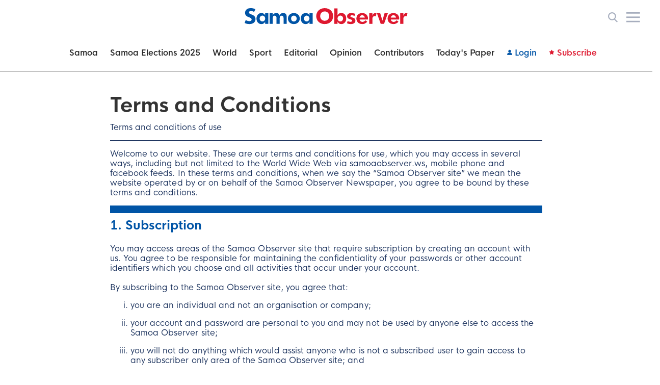

--- FILE ---
content_type: text/html; charset=utf-8
request_url: https://www.samoaobserver.ws/terms-and-conditions
body_size: 12378
content:
<!DOCTYPE html>
<html lang="en">
  <head>
    <meta content="text/html; charset=UTF-8" http-equiv="Content-Type"/>
    <meta name="viewport" content="width=device-width, initial-scale=1.0, minimal-ui">
    <meta property="fb:app_id" content="488462101976967" />
    <meta property="fb:pages" content="278391252189695" />
    
    <title>Samoa Observer</title>
    <!-- <title>Samoa Observer Latest breaking news articles, photos, video, blogs, reviews, analysis, opinion and reader comment from Samoa and around the World.</title> -->
    <meta name="csrf-param" content="authenticity_token" />
<meta name="csrf-token" content="Tt_lTasVSb7AMJ4gdIlqw6oOWSlYyfvGmn5iPc8zDgKm6JI4YZmPlpTs0eGQSi_Zz31-QlG60idxo5M1vqf0qg" />

    <link rel="stylesheet" href="/packs/application-c733f0c31bc96f67fa782422074651ec.css" media="screen" />
    <link rel="stylesheet" href="/assets/application-2519ca01bf7fb2b979ab5db92d121feaf29a24bf0436835aad2f7eece2bde31a.css" media="all" data-turbolinks-track="reload" />
    <script src="/assets/application-fe70d161598d5c018d0a1298cbcae60dd8a18bf9e5756257aac54099fbfee861.js" data-turbolinks-track="reload"></script>

    <!-- temporary -->
    <link rel="shortcut icon" href="/packs/images/favicon-32-c750b92b101a91418be9f627a40dc071.png">
    <link rel="apple-touch-icon" href="/packs/images/favicon-white-bg-779227c7b19acc308b85d364234ef768.png">
    <link rel="icon" href="/packs/images/favicon-white-bg-779227c7b19acc308b85d364234ef768.png">

    <!-- canonical tag for SEO -->
    <link rel="canonical" href="https://www.samoaobserver.ws">
      <script>(function(w,d,s,l,i){w[l]=w[l]||[];w[l].push({'gtm.start':
        new Date().getTime(),event:'gtm.js'});var f=d.getElementsByTagName(s)[0],
    j=d.createElement(s),dl=l!='dataLayer'?'&l='+l:'';j.async=true;j.src=
    'https://www.googletagmanager.com/gtm.js?id='+i+dl;f.parentNode.insertBefore(j,f);
})(window,document,'script','dataLayer','GTM-TRHFXQ3');</script>
      <script async src='https://www.googletagservices.com/tag/js/gpt.js'></script>
<script async src="https://securepubads.g.doubleclick.net/tag/js/gpt.js"></script>
<script>
    (function(w, d) {
        w.adthrive = w.adthrive || {};
        w.adthrive.cmd = w.adthrive.cmd || [];
        w.adthrive.plugin = 'adthrive-ads-1.0.40-manual';
        w.adthrive.host = 'ads.adthrive.com';

        var s = d.createElement('script');
        s.async = true;
        s.referrerpolicy='no-referrer-when-downgrade';
        s.src = 'https://' + w.adthrive.host + '/sites/5fa9914d6ac71d23ae51e081/ads.min.js?referrer=' + w.encodeURIComponent(w.location.href);

        var n = d.getElementsByTagName('script')[0];
        n.parentNode.insertBefore(s, n);
    })(window, document);
    </script>
    <script>
    window.googletag = window.googletag || {cmd: []};

    adthrive.cmd.push(function() {
        googletag.cmd.push(function() {
            googletag.defineSlot('/136011902/14', [300, 250], 'div-gpt-ad-1637374929290-0')
            .addService(googletag.pubads());

            if (window.innerWidth >= 1200) {
                googletag.defineSlot('/136011902/1', [970, 250], 'div-gpt-ad-1637373113691-0')
                .addService(googletag.pubads());
                googletag.pubads().collapseEmptyDivs();
            }

            if (window.innerWidth >= 1200 || window.innerWidth < 768) {
                googletag.defineSlot('/136011902/2', [300, 600], 'div-gpt-ad-1637374443321-0')
                .addService(googletag.pubads());
                googletag.pubads().collapseEmptyDivs();

                googletag.defineSlot('/136011902/14', [300, 250], 'div-gpt-ad-1637374929290-1')
                .addService(googletag.pubads());

                googletag.defineSlot('/136011902/14', [300, 250], 'div-gpt-ad-1637374929290-2')
                .addService(googletag.pubads());
            }

            if (window.innerWidth < 768) {
                googletag.defineSlot('/136011902/14', [300, 250], 'div-gpt-ad-1637374929290-3')
                .addService(googletag.pubads());

                googletag.defineSlot('/136011902/14', [300, 250], 'div-gpt-ad-1637374929290-4')
                .addService(googletag.pubads());
            }

            if (window.innerWidth >= 768 && window.innerWidth < 1200) {
            googletag.defineSlot('/136011902/08', [728, 90], 'div-gpt-ad-1637521539829-0')
                .addService(googletag.pubads());

            googletag.defineSlot('/136011902/08', [728, 90], 'div-gpt-ad-1637521539829-1')
                .addService(googletag.pubads());

            googletag.defineSlot('/136011902/08', [728, 90], 'div-gpt-ad-1637521539829-2')
                .addService(googletag.pubads());
            }

            googletag.pubads().enableSingleRequest();
            googletag.pubads().enableLazyLoad();
            googletag.enableServices();
        });
    });
</script>

  </head>
  <body id="js-body" class="[#&lt;ActionDispatch::Journey::Route:0x00007ec098b13348 @name=&quot;terms_and_conditions&quot;, @app=#&lt;ActionDispatch::Routing::RouteSet::Dispatcher:0x00007ec09a263110 @raise_on_name_error=true&gt;, @path=#&lt;ActionDispatch::Journey::Path::Pattern:0x00007ec098b13488 @ast=nil, @spec=#&lt;ActionDispatch::Journey::Nodes::Cat:0x00007ec09a2636d8 @left=#&lt;ActionDispatch::Journey::Nodes::Slash:0x00007ec09a263a98 @left=&quot;/&quot;, @memo=#&lt;ActionDispatch::Journey::Route:0x00007ec098b13348 ...&gt;&gt;, @memo=nil, @right=#&lt;ActionDispatch::Journey::Nodes::Cat:0x00007ec09a263728 @left=#&lt;ActionDispatch::Journey::Nodes::Literal:0x00007ec09a263a20 @left=&quot;terms-and-conditions&quot;, @memo=#&lt;ActionDispatch::Journey::Route:0x00007ec098b13348 ...&gt;&gt;, @memo=nil, @right=#&lt;ActionDispatch::Journey::Nodes::Group:0x00007ec09a2637f0 @left=#&lt;ActionDispatch::Journey::Nodes::Cat:0x00007ec09a263840 @left=#&lt;ActionDispatch::Journey::Nodes::Dot:0x00007ec09a263980 @left=&quot;.&quot;, @memo=#&lt;ActionDispatch::Journey::Route:0x00007ec098b13348 ...&gt;&gt;, @memo=nil, @right=#&lt;ActionDispatch::Journey::Nodes::Symbol:0x00007ec098872620 @left=&quot;:format&quot;, @memo=#&lt;ActionDispatch::Journey::Route:0x00007ec098b13348 ...&gt;, @regexp=/[^.\/?]+/, @name=&quot;format&quot;&gt;&gt;, @memo=nil&gt;&gt;&gt;, @requirements={}, @separators=&quot;/.?&quot;, @anchored=true, @names=[&quot;format&quot;], @optional_names=[&quot;format&quot;], @required_names=[], @re=/\A\/terms\-and\-conditions(?:\.([^\/.?]+))?\Z/, @offsets=[0, 0], @requirements_for_missing_keys_check={}&gt;, @request_method_match=[ActionDispatch::Journey::Route::VerbMatchers::GET], @constraints={}, @defaults={:controller=&gt;&quot;pages&quot;, :action=&gt;&quot;index&quot;}, @required_defaults={:controller=&gt;&quot;pages&quot;, :action=&gt;&quot;index&quot;}, @_required_defaults=[:controller, :action], @required_parts=[], @parts=[:format], @precedence=109, @path_formatter=#&lt;ActionDispatch::Journey::Format:0x00007ec09a262df0 @parts=[&quot;/&quot;, &quot;terms-and-conditions&quot;, #&lt;ActionDispatch::Journey::Format:0x00007ec09a262f80 @parts=[&quot;.&quot;, #&lt;struct ActionDispatch::Journey::Format::Parameter name=:format, escaper=#&lt;Proc:0x00007ec0ba6ade08 /usr/local/bundle/ruby/3.3.0/gems/actionpack-7.2.2.1/lib/action_dispatch/journey/visitors.rb:10 (lambda)&gt;&gt;], @children=[], @parameters=[1]&gt;], @children=[2], @parameters=[]&gt;, @scope_options={}, @internal=nil, @source_location=nil, @ast=#&lt;ActionDispatch::Journey::Nodes::Cat:0x00007ec09a2636d8 @left=#&lt;ActionDispatch::Journey::Nodes::Slash:0x00007ec09a263a98 @left=&quot;/&quot;, @memo=#&lt;ActionDispatch::Journey::Route:0x00007ec098b13348 ...&gt;&gt;, @memo=nil, @right=#&lt;ActionDispatch::Journey::Nodes::Cat:0x00007ec09a263728 @left=#&lt;ActionDispatch::Journey::Nodes::Literal:0x00007ec09a263a20 @left=&quot;terms-and-conditions&quot;, @memo=#&lt;ActionDispatch::Journey::Route:0x00007ec098b13348 ...&gt;&gt;, @memo=nil, @right=#&lt;ActionDispatch::Journey::Nodes::Group:0x00007ec09a2637f0 @left=#&lt;ActionDispatch::Journey::Nodes::Cat:0x00007ec09a263840 @left=#&lt;ActionDispatch::Journey::Nodes::Dot:0x00007ec09a263980 @left=&quot;.&quot;, @memo=#&lt;ActionDispatch::Journey::Route:0x00007ec098b13348 ...&gt;&gt;, @memo=nil, @right=#&lt;ActionDispatch::Journey::Nodes::Symbol:0x00007ec098872620 @left=&quot;:format&quot;, @memo=#&lt;ActionDispatch::Journey::Route:0x00007ec098b13348 ...&gt;, @regexp=/[^.\/?]+/, @name=&quot;format&quot;&gt;&gt;, @memo=nil&gt;&gt;&gt;&gt;] ">
    <noscript><iframe src="https://www.googletagmanager.com/ns.html?id=GTM-TRHFXQ3" height="0" width="0" style="display:none;visibility:hidden"></iframe></noscript>


      <div id="js-nav-heading" class="so-nav__top container-fluid bg-brand-white hidden lg:block" style="box-shadow: 0px 0px 3px 1px #00000008">
  <div class="px-6 ">
    <div class="row">
      <div class="col w-full">
        <div class="navigation relative justify-end">
          <a class="navigation__logo--small " href="/">
            <img class="navigation__logo--small" src="/packs/images/navigation/monogram-07371eff2a5d7e693070fae5b22e0722.svg" />
</a>
          <a class="navigation__logo--large pin-r pin-l absolute  " href="/">
            <img class="" src="/packs/images/navigation/logo-ec48159569a4011ef1e7c7001870685b.svg" />
</a>

            <img class="cursor-pointer ml-4 js--search-trigger h-5" src="/packs/images/icons/search-daa413da60eb275d21788845150877a5.svg" />
            <img class="cursor-pointer ml-4 js--navigation-burger pin-r h-5" src="/packs/images/navigation/hamnav-9831d687fd9a261d31d3bf2a803c77ac.svg" />
        </div>
      </div>
    </div>
  </div>
</div>
  <div id="sidebar-menu" class="flex fixed pin-r pin-t h-screen w-full overflow-y-auto" style="background: rgba(0, 0, 0, 0.5); z-index: 100000;">
    <div class="sidenav-overlay absolute pin-l w-1/5 md:w-3/5 lg:w-7/10 js--navigation-burger" style="background: transparent"></div>
    <div class="w-4/5 md:w-2/5 lg:w-3/10 p-6 absolute pin-r min-h-full" style="max-width: 400px; background: #F6F7F8; height: fit-content">
  <div class="row justify-center">
    <div class="col w-full">
      <div class="footer__content">
        <div class="row">
          <div class="col w-full">
            <div class="flex justify-end w-full mb-4">
              <img class="sidebar-toggle-search-btn hidden md:flex cursor-pointer h-5" style="margin-right: 3px" onclick="$(&quot;#sidebar-search-form&quot;).toggleClass(&quot;show&quot;)" src="/packs/images/icons/search-daa413da60eb275d21788845150877a5.svg" />
              <img class="cursor-pointer js--navigation-burger ml-4 mr-1 h-5" src="/packs/images/icons/cross-ccc457d29d8408e6b4cd75fba234c201.svg" />
            </div>
            <div id="sidebar-search-form">
              <form action="/search" method="get">
                <div class="new-so-input">
                  <input type="search" name="name" autocomplete="off" placeholder="What are you searching for?" class="text-new-brand-dark-gray" style="border: 1px solid rgba(219, 219, 219, 1)">
                </div>
                <button type="submit" class="btn py-2 mt-2 btn--flat bg-new-brand-blue text-brand-white font-normal text-center">Search</button>
                <hr class="border-new-brand-dark-gray border-t my-6" />
              </form>
            </div>
              <div class="js-remote-login cursor-pointer btn btn--sm btn--flat bg-new-brand-blue text-brand-white mt-0 mb-3 text-sm px-4 w-full ml-0">
                Login
                <img class="ml-2 pr-3 w-6" style="padding-bottom: .125rem;" src="/packs/images/icons/user-white-53cb4252fcdd8ddf7018314a2e874ede.svg" />
              </div>
              <a class="btn btn--sm btn--flat btn--red text-sm px-4 mt-0 mb-3 w-full ml-0" data-method="get" href="/about-premium">
                Subscribe
                <img class="pl-1 -mt-1" style="" src="/packs/images/icons/star-7754e7442a740e5043ac73407c6b342f.svg" />
</a>              <hr class="border-t border-new-brand-red my-4">
            <div>
              <div class="font-bold text-new-brand-black mb-3">News</div>
              <div class="row">
                <div class="col w-full">
                  <a class="w-full block text-new-brand-black no-underline mb-3" href="/category/samoa">Samoa</a>
                  <a class="w-full block text-new-brand-black no-underline mb-3" href="/category/election">Samoa Elections 2025</a>
                  <a class="w-full block text-new-brand-black no-underline mb-3" href="/category/world">World</a>
                  <a class="w-full block text-new-brand-black no-underline mb-3" href="/category/sport">Sport</a>
                  <a class="w-full block text-new-brand-black no-underline mb-3" href="/category/opinion">Opinion</a>
                </div>
              </div>
            </div>
            <hr class="border-t border-new-brand-blue my-4">
            <div>
              <div class="font-bold text-new-brand-black mb-3">Opinion</div>
              <div class="row">
                <div class="col w-full">
                  <a class="w-full block text-new-brand-black no-underline mb-3" href="/category/editorial">Editorial</a>
                  <a class="w-full block text-new-brand-black no-underline mb-3" href="/category/letters">Letter to the Editor</a>
                  <a class="w-full block text-new-brand-black no-underline mb-3" href="/category/cartoon">Cartoon</a>
                  <a class="w-full block text-new-brand-black no-underline mb-3" href="/category/op_ed">Op-Ed</a>
                  <a class="w-full block text-new-brand-black no-underline mb-3" href="/category/columns">Columns</a>
                </div>
              </div>
            </div>
            <hr class="border-t border-new-brand-red my-4">
            <div>
              <div class="row">
                <div class="col w-full">
                  <a class="w-full block text-new-brand-black no-underline mb-3" href="/category/contributors">Contributors</a>
                  <a class="w-full block text-new-brand-black no-underline mb-3" href="/category/between_the_lines">Between the Lines</a>
                  <a class="w-full block text-new-brand-black no-underline mb-3" href="/category/think_a_minute">Think a Minute</a>
                  <a class="w-full block text-new-brand-black no-underline mb-3" href="/category/sponsored">Sponsored</a>
                </div>
              </div>
            </div>
            <hr class="border-t border-new-brand-blue my-4">
            <div class="mb-12">
              <div class="row">
                <div class="col w-full">
                  <a class="w-full block text-new-brand-black no-underline mb-3" href="/todays_paper">Today&#39;s Paper</a>
                  <a class="w-full block text-new-brand-black no-underline mb-3" href="/category/daily_quiz">Daily Quiz</a>
                </div>
              </div>
            </div>
            <div>
              <div class="font-bold text-new-brand-black mb-3">Talk to us</div>
              <p class="mb-4 text-new-brand-black">Share a tip or letter.</p>
              <a class="btn btn--sm btn--flat bg-new-brand-blue text-brand-white ml-auto mb-3 text-sm px-4 my-0 w-full" data-method="get" href="/tips/new">
                Send Us A Tip or Letter
                <img class="ml-1 pr-3" style="padding-bottom: .125rem;" src="/packs/images/buttons/send-white-e508b14c741e22e4919da12285ad5038.svg" />
</a>            </div>
          </div>
        </div>
      </div>
    </div>
  </div>
</div>

  </div>
  <div style="z-index: 4999;" id="js-sticky-parent">
    <div id="js-sticky" class="so-nav__cat container-fluid bg-brand-white" data-sticky-class="stuck" style="border-bottom: 1px solid #ADADAD; z-index: 4999;">
      <div class="row items-center justify-between lg:justify-center" style="padding: 0.675rem 0 0.675rem 1.5rem;min-height: 72px;">
        <div class="col w-auto absolute pin-l">
          <div class="so-nav__cat__icons">
            <a data-method="get" href="/">
              <img class="w-8 cursor-pointer" src="/packs/images/navigation/monogram-07371eff2a5d7e693070fae5b22e0722.svg" />
</a>
          </div>
        </div>
        <div class="col w-auto hidden lg:block">
          <div class="so-nav__cat__cats items-center relative">
            <a class="navigation__sections__item" data-method="get" href="/category/samoa">Samoa</a>
            <a class="navigation__sections__item" data-method="get" href="/category/election">Samoa Elections 2025</a>
            <a class="navigation__sections__item" data-method="get" href="/category/world">World</a>
            <a class="navigation__sections__item" data-method="get" href="/category/sport">Sport</a>
            <a class="navigation__sections__item" data-method="get" href="/category/editorial">Editorial</a>
            <a class="navigation__sections__item" data-method="get" href="/category/opinion">Opinion</a>
            <a class="navigation__sections__item" data-method="get" href="/category/contributors">Contributors</a>
            <a class="navigation__sections__item" data-method="get" href="/todays_paper">Today&#39;s Paper</a>
              <a href="javascript:void(0)" class="hidden md:flex no-underline p-0 bg-transparent text-new-brand-blue cursor-pointer js-remote-login" style="color: #0054a6;">
                <img class="pr-1" style="height: 13px; padding-top: 0.125rem" src="/packs/images/icons/user-new-2b7ceb66b79500602a14f156faeb0d1c.svg" />
                Login
              </a>
              <a class="hidden md:flex navigation__subscribe p-0 bg-transparent text-new-brand-red" style="color: #de182f;" data-method="get" href="/about-premium">
                <img class="pr-1" style="height: 14px; padding-bottom: 0.25rem;" src="/packs/images/icons/star-red-75ece1938eb2d43dd1501cd8bf85416f.svg" />
                Subscribe
</a>          </div>
        </div>
        <div class="col w-auto flex absolute pin-r pr-6 so-nav__cat__icons">
          <img class="cursor-pointer ml-4 js--search-trigger h-5" src="/packs/images/icons/search-daa413da60eb275d21788845150877a5.svg" />
          <img class="cursor-pointer ml-4 js--navigation-burger pin-r h-5" src="/packs/images/navigation/hamnav-9831d687fd9a261d31d3bf2a803c77ac.svg" />
        </div>
      </div>
      <div class="row" style="background: linear-gradient(0deg, rgba(167, 174, 190, 0.1), rgba(167, 174, 190, 0.1)), #FFFFFF; box-shadow: 0px 2px 4px rgba(0, 0, 0, 0.15);">
        <div class="col w-full">
          <div id="index" data="{&quot;user&quot;:null,&quot;category_id&quot;:0,&quot;goto&quot;:&quot;search&quot;,&quot;authenticity_token&quot;:&quot;irckuPzOT72UJs-EJxqJ767smq2qL8Rr3tUz6vpBFjdigFPNNkKJlcD6gEXD2cz1y5-9xqNc7Yo1CMLii9Xsnw&quot;}">
</div>        </div>
      </div>

      <!--Breaking news banner-->
    </div>
    <!-- todo make this dynamic to category_story_path -->
  </div>




    <!-- <p class="notice"></p>
    <p class="alert"></p> -->

    <div class='container container-body md:px-4'>
<div class='row justify-center'>
<div class='col w-full md:w-full lg:w-4/5'>
<div class='main-content'>
<h2 class='new-sign-in__heading'>Terms and Conditions</h2>
<p>Terms and conditions of use</p>
<hr style='margin: 0'>
<p>Welcome to our website. These are our terms and conditions for use, which you may access in several ways, including but not limited to the World Wide Web via samoaobserver.ws, mobile phone and facebook feeds. In these terms and conditions, when we say the “Samoa Observer site” we mean the website operated by or on behalf of the Samoa Observer Newspaper, you agree to be bound by these terms and conditions.</p>
<h4 class='section-heading text-new-brand-blue border-new-brand-blue'>1. Subscription</h4>
<p>
You may access areas of the Samoa Observer site that require subscription by creating an account with us. You agree to be responsible for maintaining the confidentiality of your passwords or other account identifiers which you choose and all activities that occur under your account.
<br>
<br>
By subscribing to the Samoa Observer site, you agree that:
</p>
<ol type='i'>
<li>you are an individual and not an organisation or company;</li>
<li>your account and password are personal to you and may not be used by anyone else to access the Samoa Observer site;</li>
<li>you will not do anything which would assist anyone who is not a subscribed user to gain access to any subscriber only area of the Samoa Observer site; and</li>
<li>you will not create subscription accounts for the purpose of abusing the functionality of the site, or other users; nor will you seek to pass yourself off as another user.</li>
<li>If you subscribe during a promotion, you agree that you will be charged the promotional price every 4 weeks for 52 weeks, then full price every 4 weeks thereafter. Sales tax may apply.</li>
<li>If there are any changes to subscription charges, we will notify you of the new amount at least 10 days in advance of the date of your next payment.</li>
</ol>
<h4 class='section-heading text-new-brand-red border-new-brand-red'>2. Termination of registration</h4>
<p>
If you no longer wish to have a subscription account, you may terminate your account yourself on our website. If you no longer accept these terms and conditions, or any future modification to these terms and conditions, you must cease using the Samoa Observer site. Continued use of the Samoa Observer site indicates your continued acceptance of these terms and conditions.
<br>
<br>
If, for any reason, we believe that you have not complied with these terms and conditions, we may, at our sole discretion, cancel your access to the registration areas of the Samoa Observer Site immediately and without prior notice.
<br>
<br>
We may terminate your subscription account, at our sole discretion, by emailing you at the address you have registered stating that the agreement has terminated.
</p>
<h4 class='section-heading text-new-brand-blue border-new-brand-blue'>3. Use of material appearing on the Samoa Observer site</h4>
<p>
Your use of the Samoa Observer site is for your own personal and non-commercial use only. You acknowledge that, as between the Samoa Observer Newspaper and you, except for user content and advertisements (as discussed below), The Samoa Observer Newspaper is the sole owner of all content on the Samoa Observer site, including, without limitation, all applicable copyrights, patents, trademarks, trade secrets, trade names, logos, and other intellectual property rights thereto, as well as text, stories, images, graphics, logos, audio, video and other material appearing on the Samoa Observer site (“The Samoa Observer Newspaper Content”). The Samoa Observer site and the Samoa Observer Newspaper Content are protected by the copyright laws and other intellectual property laws the government of Samoa and New Zealand  and are protected globally by applicable international copyright treaties.
<br>
<br>
You may download and print extracts from the the Samoa Observer Newspaper Content for your own personal and non-commercial use only, provided you maintain and abide by any author attribution, copyright or trademark notice or restriction in any material that you download or print. You may not use any of the Samoa Observer Newspaper Content for any other purpose without our prior written approval. Except as expressly authorised by the Samoa Observer Newspaper, you are not allowed to create a database in electronic or paper form comprising all or part of the material appearing on the Samoa Observer site.
<br>
<br>
If you wish to use our content other than as permitted by these terms and conditions, please contact us at
<a href="/cdn-cgi/l/email-protection#f891969e97b88b99959799979a8b9d8a8e9d8ad68f8b"><span class="__cf_email__" data-cfemail="b9d0d7dfd6f9cad8d4d6d8d6dbcadccbcfdccb97ceca">[email&#160;protected]</span></a>
</p>
<h4 class='section-heading text-new-brand-red border-new-brand-red'>4. Disclaimer of liability</h4>
<p>
To the extent permitted at law, we do not accept any responsibility for any statement in the Samoa Observer Newspaper Content. Nothing in the Samoa Observer Newspaper Content is provided for any specific purpose or at the request of any particular person. For the avoidance of confusion, we will not be liable for any loss caused as a result of your doing, or not doing, anything as a result of viewing, reading or listening to the Samoa Observer Newspaper Content or any part of it. You can access other sites via links from the Samoa Observer site. These sites are not under our control and we are not responsible in any way for any of their contents.
<br>
<br>
We give no warranties of any kind concerning the Samoa Observer site or the Samoa Observer Newspaper Content. In particular, we do not warrant that the Samoa Observer site or any of its contents is virus free. You must take your own precautions in this respect as we accept no responsibility for any infection by virus or other contamination or by anything which has destructive properties.
<br>
<br>
Although we will do our best to provide constant, uninterrupted access to the Samoa Observer site, we do not guarantee this. We accept no responsibility or liability for any interruption or delay.
</p>
<h4 class='section-heading text-new-brand-blue border-new-brand-blue'>5. Third party advertising on the Samoa Observer site</h4>
<p>
You will see advertising material submitted by third parties on the Samoa Observer site. Each individual advertiser is solely responsible for the content of its advertising material. We accept no responsibility for the content of advertising material, including, without limitation, any error, omission or inaccuracy therein.
<br>
<br>
If you want to advertise on the Samoa Observer site, please email the user help team at
<a href="/cdn-cgi/l/email-protection#bccfddd0d9cffccfddd1d3ddd3decfd9cecad9ce92cbcf"><span class="__cf_email__" data-cfemail="0f7c6e636a7c4f7c6e62606e606d7c6a7d796a7d21787c">[email&#160;protected]</span></a>
and they will pass your details on to our advertising sales team.
</p>
<h4 class='section-heading text-new-brand-red border-new-brand-red'>6. User content</h4>
<p>
Users of our site may be permitted to submit content for publication in various areas of the Samoa Observer site.
<br>
<br>
You will be deemed to consent to these terms and conditions, if you choose to post any content or comments to the Samoa Observer site.
<br>
<br>
When you submit content to us, you agree and represent that you have created that content, or you have received permission from, or are authorised by, the owner of any part of the content to submit it to the Samoa Observer site.
<br>
<br>
You or the owner of the content still own the copyright in the content sent to us, but by submitting content to us, you are granting us an unconditional, irrevocable, non-exclusive, royalty-free, fully transferable, perpetual worldwide license to use, publish and/or transmit, and to authorise third-parties to use, publish and/or transmit your content in any format and on any platform, either now known or hereinafter invented.
<br>
<br>
You acknowledge and agree that when you post content on the Samoa Observer site or view content provided by others, you are doing so at your own discretion and risk, including any reliance on the accuracy, completeness, of that content. You further acknowledge and agree that the views expressed by you and other users in that content do not necessarily reflect the views of the Samoa Observer Newspaper, and we do not support or endorse any user content. You acknowledge that we have no obligation to pre-screen, monitor, review, or edit any content posted by you and other users on the Samoa Observer site.
<br>
<br>
We, or authorised third parties, reserve the right to cut, crop, edit or refuse to publish, your content at our or their sole discretion. We may remove your content from use at any time.
<br>
<br>
We accept no liability in respect of any content submitted by users and published by us or by authorised third parties.
<br>
<br>
You warrant that the content you submit to us is not obscene, threatening, harassing, libelous, deceptive, fraudulent, and invasive of another’s privacy, offensive, defamatory of any person or illegal. You warrant that the content you submit to us does not infringe any patent, trademark, trade secret, copyright, or other intellectual or proprietary or privacy right of any party or individual.
<br>
<br>
You agree not to (i) post content which is deliberately intended to upset or harm other users; (ii) use the Samoa Observer site to post or otherwise transmit content that victimises, harasses, degrades, or intimidates an individual or group of individuals on the basis of any impermissible classification, including, without limitation, religion, gender, sexual orientation, race, colour, creed, ethnicity, national origin, citizenship, age, marital status, military status or disability; (iii) post or otherwise transmit any content that contains software viruses or any other computer code, files, or programs designed to interrupt, destroy, or limit the functionality of the Samoa Observer site or any computer software or hardware or telecommunications equipment; (iv) upload or otherwise transmit any content, or take any other actions with respect to your use of the Samoa Observer site, that would constitute, or would otherwise encourage, criminal conduct or give rise to civil liability; or (v) use the Samoa Observer site for commercial purposes, including, without limitation, submitting any material to solicit funds or to promote, advertise or solicit the sale of any goods or services.
<br>
<br>
You understand that the technical processing and transmission of the Samoa Observer site may involve (i) transmissions over various networks; and (ii) changes to content to conform and adapt to technical requirements of connecting networks or devices. The Samoa Observer Newspaper assumes no responsibility for the deletion or failure to store postings of content or other information submitted by you or other users to the Samoa Observer site.
<br>
<br>
If you are under 16, you confirm that you have permission of your parent or the Samoa Observer Newspaper to submit content.
<br>
<br>
Any queries regarding copyright and your content should be directed in the first instance to
<a href="/cdn-cgi/l/email-protection#0b62656d644b786a66646a6469786e797d6e79257c78"><span class="__cf_email__" data-cfemail="a0c9cec6cfe0d3c1cdcfc1cfc2d3c5d2d6c5d28ed7d3">[email&#160;protected]</span></a>
<br>
<br>
Readers of our print products submitting content to the Samoa Observer Newspaper News & Media should read our terms here.
</p>
<h4 class='section-heading text-new-brand-blue border-new-brand-blue'>7. Data protection</h4>
<p>
To find out what personal data we collect and how we use it, please visit our privacy policy at
<a href="/privacy">samoaobserver.ws/privacy</a>
</p>
<h4 class='section-heading text-new-brand-red border-new-brand-red'>8. Changes to these terms and conditions of use</h4>
<p>
Please note that we may change these terms and conditions from time to time at our sole discretion and we reserve the right to do without your consent. Any revised terms and conditions will be applicable at the time of posting on the Samoa Observer site. Please ensure that you review these terms and conditions regularly as you will be deemed to have accepted a variation if you continue to use the Samoa Observer site after it has been posted.
</p>
<h4 class='section-heading text-new-brand-blue border-new-brand-blue'>9. Indemnification</h4>
<p>
You agree to defend, indemnify, and hold harmless the Samoa Observer Newspaper, its parents, subsidiaries, and affiliates, and each of their respective officers, directors, and employees from any and all claims, liabilities, costs, and expenses, including, but not limited to, attorneys’ fees and expenses, arising out a breach by you or any user of your account of these terms and conditions or privacy policy or arising out of a breach of your obligations, representation and warranties under these terms and conditions.
</p>
<h4 class='section-heading text-new-brand-red border-new-brand-red'>10. No waiver</h4>
<p>
Our failure to insist upon or enforce any provision of these terms of service shall not be construed as a waiver of any provision or right of the Samoa Observer Newspaper.
</p>
<h4 class='section-heading text-new-brand-blue border-new-brand-blue'>11. Additional disclaimers</h4>
<p>
Visitors to the Samoa Observer site agree that their use of the Samoa Observer site is at their own sole risk. The Samoa Observer site is provided “as is” and “as available,” without warranty of any kind, either express or implied including but not limited to: (i) any warranties concerning the availability, accuracy, appropriateness, reliability, timeliness, or usefulness of the content of the Samoa Observer site; and (ii) any warranties of title, warranty of non-infringement, or warranties of merchantability or fitness for a particular purpose. The Samoa Observer Newspaper also makes no representations and warranties as to any linked sites and the Samoa Observer Newspaper has no liability or responsibility with respect to your use of such sites. In some instances, content made available on the Samoa Observer site may represent the opinions and judgments of providers or users, such as user content. The Samoa Observer Newspaper and its affiliates do not endorse nor shall they be responsible or liable for the accuracy or reliability of any statement made on the Samoa Observer site by anyone other than authorised Samoa Observer employees acting in such capacity.
<br>
<br>
This disclaimer of liability applies to any damages or injuries caused by the Samoa Observer site, including, without limitation, those damages or injuries occurring as a result of: (i) any error, omission, deletion, or defect in the content available on the Samoa Observer site; or (ii) any failure of performance, error, omission, interruption, deletion, defect, delay in operation or transmission, computer virus, communication line failure, theft or destruction of records, information or data, unauthorised access to, alteration of, or use of records, information or data, whether for breach of contract, tort, negligence, defamation, or any other cause of action. The Samoa Observer Newspaper does not warrant or guarantee that access to the Samoa Observer site will be uninterrupted or error-free.
<br>
<br>
Applicable law may not allow the exclusion of implied warranties, so the above exclusion may not apply to you.
</p>
<h4 class='section-heading text-new-brand-red border-new-brand-red'>12. Limitation of liability</h4>
<p>
YOU ACKNOWLEDGE AND AGREE THAT, TO THE FULLEST EXTENT PERMITTED BY APPLICABLE LAW, REGARDLESS OF THE FORM OF ACTION, WHETHER IN CONTRACT, TORT (INCLUDING NEGLIGENCE) OR OTHERWISE, IN NO EVENT WILL THE SAMOA OBSERVER NEWSPAPER OR ITS AFFILIATES, INCLUDING, WITHOUT LIMITATION, THEIR RESPECTIVE OFFICERS, DIRECTORS, EMPLOYEES, SUCCESSORS AND ASSIGNS, BE LIABLE TO YOU OR ANY OTHER PARTY FOR ANY DIRECT OR INDIRECT LOSS, DAMAGE, COST, EXPENSE OR LIABILITY OF ANY KIND (“LOSS”) ARISING IN ANY WAY OUT OF OR IN CONNECTION WITH THE AVAILABILITY, USE, RELIANCE ON, OR INABILITY TO USE THE SAMOA OBSERVER SITE, INCLUDING (WITHOUT LIMITATION): (i) DAMAGES FOR BUSINESS INTERRUPTION, LOSS OF BUSINESS AND OTHER PROFITS, LOSS OF PROGRAMS, COST OF REPLACING EQUIPMENT OR SOFTWARE OR LOSS OF RECORDS, INFORMATION OR DATA, LOSS OF USE OF DATA, LOSS OF REVENUE, LOSS OF GOODWILL, LOSS OF CUSTOMERS, LOSS OF OR DAMAGE TO REPUTATION, LOSS OF CAPITAL, DOWNTIME COSTS, LOSS UNDER OR IN RELATION TO ANY OTHER CONTRACT, OR LOSS OF ANTICIPATED SAVINGS OR BENEFITS; (ii) ANY INDIRECT, SPECIAL, EXEMPLARY, PUNITIVE, INCIDENTAL OR CONSEQUENTIAL LOSS; OR (iii) ANY LOSS ATTRIBUTABLE TO ERRORS, OMISSIONS, OR OTHER INACCURACIES IN THE SAMOA OBSERVER SITE. THE EXCLUSION OF LIABILITY IN THIS SECTION 17 APPLIES EVEN IF THE SAMOA OBSERVER NEWSPAPER SHALL HAVE BEEN ADVISED OF THE POSSIBILITY OF SUCH LOSS.
<br>
<br>
BECAUSE SOME COUNTRIES OR JURISDICTIONS DO NOT ALLOW THE EXCLUSION OR LIMITATION OF LIABILITY FOR PARTICULAR KINDS OF LOSS, IN SUCH COUNTRIES OR JURISDICTIONS, THE SAMOA OBSERVER NEWSPAPER’S LIABILITY SHALL BE LIMITED TO THE EXTENT PERMITTED BY LAW (THEREBY MINIMIZING THE SAMOA OBSERVER NEWSPAPER’S LIABILITY TO YOU TO THE LOWEST AMOUNT THAT APPLICABLE LAW PERMITS).
</p>
<p>
©
2026
The Samoa Observer Newspaper. All rights reserved.
</p>
</div>
</div>
</div>
</div>


      <div class="container-fluid footer relative bg-new-brand-blue">
  <div class="container">
      <div class="row m-0 mb-8">
        <div class="col w-full px-4">
          <div class="md:hidden">
              <a href="/about-premium" class="btn btn--md btn--red btn--flat inline-block text-sm px-4 mt-0 mb-3 ml-0 w-full md:w-auto text-center md:text-left">
                <img src="/packs/images/icons/star-7754e7442a740e5043ac73407c6b342f.svg" alt="Star">
                Subscribe Now
              </a>
            <a class="btn btn--md btn--flat bg-brand-white text-new-brand-blue ml-auto mb-3 inline-flex text-sm px-4 my-0 w-full" data-method="get" href="/tips/new">
              Send Us A Tip or Letter
              <img class="ml-2 pr-3" style="padding-bottom: .125rem;" src="/packs/images/buttons/send-25848a70960d6b981671ade0065a3c1b.svg" />
</a>          </div>
          <div class="row">
            <div class="col w-4/5 sm:w-1/2 lg:w-1/4" style="padding-top: 10px">
              <hr class="border-t border-new-brand-light-blue mt-3 mb-6 md:hidden" />
              <h3 class="font-bold text-brand-white mb-8 md:mb-10 md:border-new-brand-light-blue md:border-t md:border-b" style="height: 0; line-height: 0;">
                <span class="bg-new-brand-blue" style="padding-right: 20px">News</span>
              </h3>
              <a class="footer__section__item" href="/category/samoa">Samoa</a>
              <a class="footer__section__item" href="/category/election">Samoa Elections 2025</a>
              <a class="footer__section__item" href="/category/world">World</a>
              <a class="footer__section__item" href="/category/sport">Sport</a>
              <a class="footer__section__item" href="/category/opinion">Opinion</a>
            </div>
            <div class="col w-4/5 sm:w-1/2 lg:w-1/4 md:mb-12 lg:mb-0" style="padding-top: 10px">
              <hr class="border-t border-new-brand-light-blue mt-3 mb-6 md:hidden" />
              <h3 class="font-bold text-brand-white mb-8 md:mb-10 md:border-new-brand-light-blue md:border-t md:border-b" style="height: 0; line-height: 0;">
                <span class="bg-new-brand-blue" style="padding-right: 20px">Opinion</span>
              </h3>
              <a class="footer__section__item" href="/category/editorial">Editorial</a>
              <a class="footer__section__item" href="/category/letters">Letters to the Editor</a>
              <a class="footer__section__item" href="/category/cartoon">Cartoon</a>
              <a class="footer__section__item" href="/category/op_ed">Op-Ed</a>
              <a class="footer__section__item" href="/category/columns">Columns</a>
            </div>
            <div class="col w-4/5 sm:w-1/2 lg:w-1/4" style="padding-top: 10px">
              <hr class="border-t border-new-brand-light-blue my-3 md:hidden" />
              <h3 class="font-bold text-brand-white mb-4 md:mb-10 md:border-new-brand-light-blue md:border-t md:border-b" style="line-height: 0;">
                <span class="bg-new-brand-blue"></span>
              </h3>
              <a class="footer__section__item" href="/category/contributors">Contributors</a>
              <a class="footer__section__item" href="/category/between_the_lines">Between the Lines</a>
              <a class="footer__section__item" href="/category/think_a_minute">Think a Minute</a>
              <a class="footer__section__item" href="/category/sponsored">Sponsored</a>
              <a class="footer__section__item" href="/category/daily_quiz">Daily Quiz</a>
            </div>
            <div class="col w-4/5 sm:w-1/2 md:hidden" style="padding-top: 10px">
              <hr class="border-t border-new-brand-light-blue my-3 md:hidden" />
              <a class="footer__section__item" href="/contacts/new">Contact</a>
              <a class="footer__section__item" href="/subscribes/new">Print Subscription</a>
              <a class="footer__section__item" href="/pdf_download">Advertising</a>
              <a class="footer__section__item" href="/terms-and-conditions">Terms &amp; Conditions</a>
              <a class="footer__section__item" href="/privacy">Privacy</a>
            </div>
            <div class="col hidden md:block w-1/2 lg:w-1/4 text-brand-white">
              <div class="mb-4">
                <div class="mb-5">
                  <h3 style="font-size: 20px">Account</h3>
                    <p class="footer__section__text opacity-75 mt-3">Subscribe or Sign In</p>
                </div>
                  <a class="btn btn--md btn--flat btn--red text-sm px-4 mt-0 mb-3 w-full ml-0" data-method="get" href="/about-premium">
                    <img class="pr-1" style="" src="/packs/images/icons/star-7754e7442a740e5043ac73407c6b342f.svg" />
                    Subscribe Now
</a>                  <div class='js-remote-login btn btn--md btn--flat btn--blue--dark--invert bg-brand-white mt-0 mb-3 text-sm px-4 w-full ml-0'>
                    Sign In To My Account
                    <img class="ml-2 pr-3" style="padding-bottom: .125rem;" src="/packs/images/buttons/sign-in-18551505b08c28a7c04cb146d7e84f9f.svg" />
                  </div>
              </div>
              <div class="mt-4">
                <h3 style="font-size: 20px">Talk to Us</h3>
                <p class="footer__section__text opacity-75 mt-3">Feel free to share a tip or letter.</p>
                <a class="btn btn--md btn--flat btn--blue--dark--invert bg-brand-white ml-auto mb-3 text-sm px-4 my-0 w-full" data-method="get" href="/tips/new">
                  Send Us A Tip or Letter
                  <img class="ml-2 pr-3" style="padding-bottom: .125rem;" src="/packs/images/buttons/send-25848a70960d6b981671ade0065a3c1b.svg" />
</a>              </div>
            </div>
          </div>
        </div>
      </div>
    <div class="row m-0">
      <div class="md:flex col w-full px-4">
        <div class="md:w-3/4 text-new-brand-light-blue">
          <p class="inline-block">&copy; Samoa Observer 2026</p>
          <p class="hidden md:inline-block">
            |
            <a class="text-new-brand-light-blue no-underline" href="/contacts/new">Contact</a> |
            <a class="text-new-brand-light-blue no-underline" href="/subscribes/new">Print Subscription</a> |
            <a class="text-new-brand-light-blue no-underline" href="/pdf_download">Advertising</a> |
            <a class="text-new-brand-light-blue no-underline" href="/terms-and-conditions">Terms &amp; Conditions</a> |
            <a class="text-new-brand-light-blue no-underline" href="/privacy">Privacy</a>
          </p>
        </div>
        <p class="md:w-1/4 md:text-right text-new-brand-light-blue">
          <a class="text-new-brand-light-blue no-underline" target="_blank" href="https://www.flume.agency/website-design">Website designed</a> by <a href="https://www.flume.agency/" class="text-new-brand-light-blue no-underline" target="_blank">Flume</a>
        </p>
      </div>
    </div>
  </div>
</div>


    <script data-cfasync="false" src="/cdn-cgi/scripts/5c5dd728/cloudflare-static/email-decode.min.js"></script><script src="/packs/application-c41b0355d8b8d1509b18.js"></script>
    <script src="/packs/search_filter-bdc0e5582ecbdd5a94c2.js"></script>
    <link rel="stylesheet" href="/packs/search_filter-ee30f2ac9528a3a0478fb1d4f20b70d9.css" media="screen" />



    >

      <script>
        setTimeout(function () {
          (function(d) {
              var s = d.createElement('script');
              s.async = true;
              s.src = 'https://www.samoaobserver.ws/packs/signin_index-5c7e8b78a8e89b91edba.js';

              var n = d.getElementsByTagName('script')[0];
              n.parentNode.insertBefore(s, n);
          })(document);
        }, 100)
      </script>

      <div id="subscribe" data="{&quot;reader&quot;:&quot;&quot;,&quot;continue&quot;:false,&quot;authenticity_token&quot;:&quot;7sMAZZa1jkWk3YuizPOLSF0cnsr1CEaWk1OcAEh8TO4G9HcQXDlIbfABxGMoMM5SOG-5ofx7b3d4jm0IOei2Rg&quot;,&quot;error&quot;:&quot;&quot;,&quot;in_samoa&quot;:false,&quot;stripe_key&quot;:&quot;pk_live_0qqPpEkeAkVrCJIeWV9JzezM&quot;}">
</div>  <script defer src="https://static.cloudflareinsights.com/beacon.min.js/vcd15cbe7772f49c399c6a5babf22c1241717689176015" integrity="sha512-ZpsOmlRQV6y907TI0dKBHq9Md29nnaEIPlkf84rnaERnq6zvWvPUqr2ft8M1aS28oN72PdrCzSjY4U6VaAw1EQ==" data-cf-beacon='{"version":"2024.11.0","token":"43160caee6dd48b7a2ef8ab120beeac7","r":1,"server_timing":{"name":{"cfCacheStatus":true,"cfEdge":true,"cfExtPri":true,"cfL4":true,"cfOrigin":true,"cfSpeedBrain":true},"location_startswith":null}}' crossorigin="anonymous"></script>
</body>
</html>


--- FILE ---
content_type: text/html
request_url: https://api.intentiq.com/profiles_engine/ProfilesEngineServlet?at=39&mi=10&dpi=936734067&pt=17&dpn=1&iiqidtype=2&iiqpcid=84c6545f-36a6-47ed-b752-e87443fffd56&iiqpciddate=1768546306013&pcid=75498bca-f724-46ac-8769-93e8bbbda4fe&idtype=3&gdpr=0&japs=false&jaesc=0&jafc=0&jaensc=0&jsver=0.33&testGroup=A&source=pbjs&ABTestingConfigurationSource=group&abtg=A&vrref=https%3A%2F%2Fwww.samoaobserver.ws%2Fterms-and-conditions
body_size: 52
content:
{"abPercentage":97,"adt":1,"ct":2,"isOptedOut":false,"data":{"eids":[]},"dbsaved":"false","ls":true,"cttl":86400000,"abTestUuid":"g_c5538b30-8964-4fb5-89b2-6bd7974a8a97","tc":9,"sid":779917869}

--- FILE ---
content_type: text/html; charset=utf-8
request_url: https://www.google.com/recaptcha/api2/aframe
body_size: 267
content:
<!DOCTYPE HTML><html><head><meta http-equiv="content-type" content="text/html; charset=UTF-8"></head><body><script nonce="CsUjkUJRU46tStWacw8Bwg">/** Anti-fraud and anti-abuse applications only. See google.com/recaptcha */ try{var clients={'sodar':'https://pagead2.googlesyndication.com/pagead/sodar?'};window.addEventListener("message",function(a){try{if(a.source===window.parent){var b=JSON.parse(a.data);var c=clients[b['id']];if(c){var d=document.createElement('img');d.src=c+b['params']+'&rc='+(localStorage.getItem("rc::a")?sessionStorage.getItem("rc::b"):"");window.document.body.appendChild(d);sessionStorage.setItem("rc::e",parseInt(sessionStorage.getItem("rc::e")||0)+1);localStorage.setItem("rc::h",'1768546311259');}}}catch(b){}});window.parent.postMessage("_grecaptcha_ready", "*");}catch(b){}</script></body></html>

--- FILE ---
content_type: text/plain
request_url: https://rtb.openx.net/openrtbb/prebidjs
body_size: -226
content:
{"id":"88f0c516-9628-4115-835f-f62b8a195a13","nbr":0}

--- FILE ---
content_type: text/plain
request_url: https://rtb.openx.net/openrtbb/prebidjs
body_size: -84
content:
{"id":"e438f5b5-cd2f-4fcc-a444-a68820babfe8","nbr":0}

--- FILE ---
content_type: image/svg+xml
request_url: https://www.samoaobserver.ws/packs/images/icons/user-new-2b7ceb66b79500602a14f156faeb0d1c.svg
body_size: -7
content:
<svg width="12" height="13" viewBox="0 0 12 13" fill="none" xmlns="http://www.w3.org/2000/svg">
  <g clip-path="url(#clip0_70:10434)">
    <path d="M6 6.99902C4.6195 6.99902 3.5 5.87952 3.5 4.49902V3.99902C3.5 2.61852 4.6195 1.49902 6 1.49902C7.3805 1.49902 8.5 2.61852 8.5 3.99902V4.49902C8.5 5.87952 7.3805 6.99902 6 6.99902Z" fill="#0054A6" stroke="#0054A6" stroke-width="1.25" stroke-miterlimit="10" stroke-linecap="round" stroke-linejoin="round"/>
    <path d="M11 10.9535C11 10.0535 10.4015 9.26201 9.533 9.02551C8.586 8.76701 7.293 8.49951 6 8.49951C4.707 8.49951 3.414 8.76701 2.467 9.02551C1.5985 9.26201 1 10.0535 1 10.9535V11.9995H11V10.9535Z" fill="#0054A6" stroke="#0054A6" stroke-width="1.25" stroke-miterlimit="10" stroke-linecap="round" stroke-linejoin="round"/>
  </g>
  <defs>
    <clipPath id="clip0_70:10434">
      <rect width="12" height="12" fill="white" transform="translate(0 0.5)"/>
    </clipPath>
  </defs>
</svg>


--- FILE ---
content_type: image/svg+xml
request_url: https://www.samoaobserver.ws/packs/images/buttons/sign-in-18551505b08c28a7c04cb146d7e84f9f.svg
body_size: 536
content:
<?xml version="1.0" encoding="UTF-8"?>
<svg width="13px" height="10px" viewBox="0 0 13 10" version="1.1" xmlns="http://www.w3.org/2000/svg" xmlns:xlink="http://www.w3.org/1999/xlink">
    <!-- Generator: Sketch 50.2 (55047) - http://www.bohemiancoding.com/sketch -->
    <title>Icon/Solid/angle-down</title>
    <desc>Created with Sketch.</desc>
    <defs>
        <path d="M9.75,10.3945312 L7.78125,10.3945312 C7.6265625,10.3945312 7.5,10.2679687 7.5,10.1132812 L7.5,9.17578125 C7.5,9.02109375 7.6265625,8.89453125 7.78125,8.89453125 L9.75,8.89453125 C10.1648437,8.89453125 10.5,8.559375 10.5,8.14453125 L10.5,3.64453125 C10.5,3.2296875 10.1648437,2.89453125 9.75,2.89453125 L7.78125,2.89453125 C7.6265625,2.89453125 7.5,2.76796875 7.5,2.61328125 L7.5,1.67578125 C7.5,1.52109375 7.6265625,1.39453125 7.78125,1.39453125 L9.75,1.39453125 C10.9921875,1.39453125 12,2.40234375 12,3.64453125 L12,8.14453125 C12,9.38671875 10.9921875,10.3945312 9.75,10.3945312 Z M8.6484375,5.68359375 L4.7109375,1.74609375 C4.359375,1.39453125 3.75,1.640625 3.75,2.14453125 L3.75,4.39453125 L0.5625,4.39453125 C0.25078125,4.39453125 0,4.6453125 0,4.95703125 L0,7.20703125 C0,7.51875 0.25078125,7.76953125 0.5625,7.76953125 L3.75,7.76953125 L3.75,10.0195312 C3.75,10.5234375 4.359375,10.7695312 4.7109375,10.4179687 L8.6484375,6.48046875 C8.86640625,6.26015625 8.86640625,5.90390625 8.6484375,5.68359375 Z" id="path-1"></path>
    </defs>
    <g id="Symbols" stroke="none" stroke-width="1" fill="currentColor" fill-rule="evenodd">
        <g id="Components/Footer/Plain" transform="translate(-1118.000000, -119.000000)">
            <g id="Components/Button/Icon-Right/M/Secondary-Copy-3" transform="translate(947.829237, 108.687500)">
                <g id="Icon/Solid/sign-in-alt" transform="translate(170.628626, 9.000000)">
                    <mask id="mask-2" fill="white">
                        <use xlink:href="#path-1"></use>
                    </mask>
                    <g id="Mask"></g>
                    <g id="🎨-color" stroke-width="1" fill-rule="evenodd" mask="url(#mask-2)" fill="#1B325D">
                        <g id="Fill/Colour/Square/Black">
                            <rect id="Rectangle" x="0" y="0" width="12" height="12"></rect>
                        </g>
                    </g>
                </g>
            </g>
        </g>
    </g>
</svg>

--- FILE ---
content_type: text/plain
request_url: https://rtb.openx.net/openrtbb/prebidjs
body_size: -226
content:
{"id":"4e74273b-58be-431c-af1d-556bb7a8f290","nbr":0}

--- FILE ---
content_type: text/plain; charset=utf-8
request_url: https://ads.adthrive.com/http-api/cv2
body_size: 4356
content:
{"om":["024w7jmn","05sfwlfr","06s8mwpb","0nkew1d9","1","10011/3b4b6b88bd3ac925e26c33fe3d42d63d","10011/6d6f4081f445bfe6dd30563fe3476ab4","10011/7c4e417c23ab5a5c1377558d6e8ba25b","10011/ba9f11025c980a17f6936d2888902e29","10310289136970_462615644","10310289136970_579599725","10310289136970_579599993","10310289136970_579600013","10310289136970_593674671","10310289136970_594352012","11896988","12010088","12123650","12142259","12151247","12219633","124843_8","124844_19","124848_7","124853_7","1453468","14xoyqyz","1611092","1853122830080017","1854120117804290","1dwefsfs","1ekh5tp4","1ftzvfyu","1kch9gc0","1ktgrre1","1sem5ws4","202d4qe7","205mlbis","206_501425","2132:42828302","2132:45516205","2132:46038652","2132:46038959","2179:591283456202345442","2249:650628516","2249:650628523","2249:672918103","2249:691925891","226226131","226226132","2307:2zz883h7","2307:31yw6nyu","2307:3o9hdib5","2307:4b80jog8","2307:4qxmmgd2","2307:64x7dtvi","2307:74scwdnj","2307:8orkh93v","2307:clpej29x","2307:dif1fgsg","2307:g749lgab","2307:g80wmwcu","2307:ge4000vb","2307:gi2ao982","2307:l0mfc5zl","2307:q7tzkqp6","2307:riaslz7g","2307:s4s41bit","2307:u30fsj32","2307:u5zlepic","2307:vntg5tj3","2307:vtwgy72c","2307:wix9gxm5","2307:x9yz5t0i","2307:y6mvqh9c","2409_15064_70_85445175","2409_15064_70_85445179","2409_15064_70_85445193","2409_15064_70_85808987","2409_15064_70_85809016","2409_25495_176_CR52092918","2409_25495_176_CR52092919","2409_25495_176_CR52092920","2409_25495_176_CR52092921","2409_25495_176_CR52092923","2409_25495_176_CR52092956","2409_25495_176_CR52092957","2409_25495_176_CR52150651","2409_25495_176_CR52153848","2409_25495_176_CR52153849","2409_25495_176_CR52175340","2409_25495_176_CR52178314","2409_25495_176_CR52178315","2409_25495_176_CR52178316","2409_25495_176_CR52186411","2409_25495_176_CR52188001","245841736","25048614","25048618","25048748","25_53v6aquw","2676:85807294","2676:85807307","2676:85807326","2676:85807335","2676:85807336","2676:85807351","2715_9888_551337","2760:176_CR52092957","2760:176_CR52092959","2760:176_CR52153848","2760:176_CR52153849","2760:176_CR52175339","2760:176_CR52178314","2760:176_CR52178315","2760:176_CR52178316","2760:176_CR52186412","2760:176_CR52188001","28925636","28933536","29414696","2974:8172728","2y5a5qhb","2y8cdpp5","3018/6b0b4251be7e4606f38a21e9756efb1a","3018/9feff89ec539b106eaad72346b70b9a3","306_24765495","31yw6nyu","32288936","33145646","3335_25247_700109379","3335_25247_700109389","3335_25247_700109391","33604490","34534170","3490:CR52092919","3490:CR52092920","3490:CR52092921","3490:CR52092923","3490:CR52175339","3490:CR52175340","3490:CR52178314","3490:CR52178316","3490:CR52212685","3490:CR52212686","3490:CR52212687","3490:CR52212688","3658_15078_cuudl2xr","3658_15078_fqeh4hao","3658_15078_u5zlepic","3658_15936_31yw6nyu","3658_248515_d8ijy7f2","3658_608642_88o5ox1x","3702_139777_24765460","3702_139777_24765477","3702_139777_24765483","3702_139777_24765489","3702_139777_24765529","3702_139777_24765546","381513943572","3LMBEkP-wis","3eo4xzpu","3fp3x1ww","3k7yez81","3v2n6fcp","3v5u0p3e","4083IP31KS13mariemur_30f3e","408698505","409_189211","409_192546","409_192565","409_216326","409_216384","409_216386","409_216396","409_216406","409_216416","409_220139","409_220149","409_220336","409_223599","409_225983","409_225987","409_225988","409_226322","409_227223","409_227226","409_227235","409_228057","409_228346","409_228363","42604842","43919974","439246469228","44629254","458901553568","46039824","46_12142259","47yfy2kc","481703827","48391278","485027845327","49065887","4aqwokyz","4cepw60l","4qxmmgd2","501425","513182805","52136743","521_425_203635","521_425_203660","521_425_203708","521_425_203730","521_425_203732","521_425_203877","52bh8xmf","5316_139700_2fecd764-9cd3-4f14-b819-c5f009ce6090","5316_139700_76cc1210-8fb0-4395-b272-aa369e25ed01","5316_139700_87802704-bd5f-4076-a40b-71f359b6d7bf","5316_139700_ccc82d0d-2f74-464a-80e9-da1afeab487e","5316_139700_e3299175-652d-4539-b65f-7e468b378aea","53v6aquw","54779847","54779856","54779873","5510:0nkew1d9","5510:imu4u2yg","5510:kecbwzbd","5510:pefxr7k2","5510:sagk476t","5563_66529_OADD2.7353135343869_1G0D9YQUG9JX02VYLG","557_409_189392","557_409_220139","557_409_220149","557_409_220334","557_409_220344","557_409_220350","557_409_220354","557_409_220361","557_409_220368","557_409_223589","557_409_223599","557_409_228054","557_409_228055","557_409_228105","557_409_228115","557_409_228354","557_409_228363","558_93_cv2huqwc","558_93_s4s41bit","56632509","56635908","576777115309199355","5826591541","5926525161","593674671","5hybz1bb","5mh8a4a2","60f5a06w","61210719","618576351","618653722","618876699","618980679","619089559","61916211","61916223","61916225","61916227","61916229","61932920","61932925","61932933","61932957","6226505231","6226522289","627309159","628013474","628015148","628086965","628222860","628223277","628360579","628360582","628444259","628444349","628444433","628444439","628456307","628456310","628456313","628456376","628456379","628456382","628622163","628622172","628622178","628622241","628622244","628622247","628683371","628687043","628687157","628687460","628687463","628803013","628841673","629007394","629009180","629167998","629168001","629168010","629168565","629171196","629171202","62946743","62946745","62946748","62980383","63063274","6365_61796_784880274628","6365_61796_788509827587","6365_61796_789540629687","670_9916_462615644","680_99480_692218937","680_99480_698281310","680_99480_700109379","680_99480_700109389","680_99480_700109391","680_99480_700109393","683692339","683730753","683738007","683738706","684141613","684492634","684493019","688070999","688078501","694906156","694912939","696314600","696332890","696504958","696504968","696504971","697190006","699812344","699813340","699824707","6mrds7pc","6u4glzf8","6zt4aowl","700109389","700109399","701329612","702039981","702397981","702423494","702759095","702759441","702759510","702759627","702759712","703999775","704692750","705524420","7354_138543_83447183","7354_138543_85445183","7354_138543_85807320","7354_138543_85807351","7732580","77gj3an4","7xb3th35","8152859","8152879","8161137","81906842","8341_592839_576733520346696533","8341_592839_584211364746038782","83443036","85445161","85808977","85808987","85809016","85809021","85809046","85809052","86509229","86621334","8fdfc014","8h0jrkwl","8orkh93v","8vnf9hi0","8vv4rx9p","9057/1ed2e1a3f7522e9d5b4d247b57ab0c7c","9057/211d1f0fa71d1a58cabee51f2180e38f","9057/3697f0b9b3cf889bdae86ecafcf16c1d","9057/37a3ff30354283181bfb9fb2ec2f8f75","90_12219560","90_12219634","9309343","9598001","9740436","9757618","9nkdugpt","9sszv7xh","9vykgux1","a0oxacu8","a4nw4c6t","a55fh6ja","abhu2o6t","axa2hq5l","axw5pt53","b1w0l8ek","b3sqze11","bmp4lbzm","bn278v80","bw5y4xkp","clpej29x","cr-9hxzbqc08jrgv2","cr-aav1zg0rubwj","cr-aawz3f0uubwj","cr-dfsz3h5wu7tmu","cr-dftw1fzqv7tmu","cr-lg354l2uvergv2","cv2huqwc","cymho2zs","daw00eve","dif1fgsg","ekocpzhh","faia6gj7","fde1r3pi","g749lgab","g80wmwcu","ge4000vb","gi2ao982","gnalgf6a","gr2aoieq","h4x8d2p8","hf9btnbz","hgrz3ggo","hqz7anxg","hsj3dah0","hxxrc6st","i2aglcoy","id2edyhf","is1l9zv2","itmaz0g4","iyh157iz","j33prfbe","j39smngx","j4ukwb6u","jaz5omfl","jd035jgw","jf0p7mje","jr169syq","kgfwtasx","kk5768bd","ktpkpcen","l0mfc5zl","l3n14zqf","l9l53i71","ldnbhfjl","m3rl0p17","mg96m6xw","mohri2dm","mrxgofeg","mtsc0nih","nfz6evy6","nmm1c7f0","nn71e0z5","nrs1hc5n","nvawplz4","o0l1fyrl","ofoon6ir","op9gtamy","oz31jrd0","pefxr7k2","po1pucm2","poc1p809","ptb9camj","pte4wl23","pzgd3hum","q7tzkqp6","qaoxvuy4","qb8hi5il","qp002yqd","qqvgscdx","qsssq7ii","qxyyieje","r0jcphuw","r4slj7p5","riaslz7g","rmenh8cz","rmrep4nh","s4s41bit","s5fkxzb8","s5pgcdmy","sagk476t","t4zab46q","t5kb9pme","ti0s3bz3","tjhavble","tu298ivy3lz","twc88lda","u2x4z0j8","u30fsj32","u5zlepic","u7p1kjgp","ujqkqtnh","uktf5q4v","uvhp7hsk","v224plyd","vf0dq19q","vk7simkb","vntg5tj3","vtri9xns","vtwgy72c","w1ws81sy","w9z4nv6x","wad8wu7g","wbz5nuns","wn2a3vit","wpkv7ngm","wt0wmo2s","x9yz5t0i","xgzzblzl","xhcpnehk","xxv36f9n","xz9ajlkq","y141rtv6","y6s0p94l","ygmhp6c6","yi6qlg3p","yq5t5meg","z8hcebyi","zfexqyi5","zn3r9acx","zny4t2db","zvfjb0vm","7979132","7979135"],"pmp":[],"adomains":["1md.org","a4g.com","about.bugmd.com","acelauncher.com","adameve.com","adelion.com","adp3.net","advenuedsp.com","aibidauction.com","aibidsrv.com","akusoli.com","allofmpls.org","arkeero.net","ato.mx","avazutracking.net","avid-ad-server.com","avid-adserver.com","avidadserver.com","aztracking.net","bc-sys.com","bcc-ads.com","bidderrtb.com","bidscube.com","bizzclick.com","bkserving.com","bksn.se","brightmountainads.com","bucksense.io","bugmd.com","ca.iqos.com","capitaloneshopping.com","cdn.dsptr.com","clarifion.com","clean.peebuster.com","cotosen.com","cs.money","cwkuki.com","dallasnews.com","dcntr-ads.com","decenterads.com","derila-ergo.com","dhgate.com","dhs.gov","digitaladsystems.com","displate.com","doyour.bid","dspbox.io","envisionx.co","ezmob.com","fla-keys.com","fmlabsonline.com","g123.jp","g2trk.com","gadgetslaboratory.com","gadmobe.com","getbugmd.com","goodtoknowthis.com","gov.il","grosvenorcasinos.com","guard.io","hero-wars.com","holts.com","howto5.io","http://bookstofilm.com/","http://countingmypennies.com/","http://fabpop.net/","http://folkaly.com/","http://gameswaka.com/","http://gowdr.com/","http://gratefulfinance.com/","http://outliermodel.com/","http://profitor.com/","http://tenfactorialrocks.com/","http://vovviral.com/","https://instantbuzz.net/","https://www.royalcaribbean.com/","ice.gov","imprdom.com","justanswer.com","liverrenew.com","longhornsnuff.com","lovehoney.com","lowerjointpain.com","lymphsystemsupport.com","meccabingo.com","media-servers.net","medimops.de","miniretornaveis.com","mobuppsrtb.com","motionspots.com","mygrizzly.com","myiq.com","myrocky.ca","national-lottery.co.uk","nbliver360.com","ndc.ajillionmax.com","nibblr-ai.com","niutux.com","nordicspirit.co.uk","notify.nuviad.com","notify.oxonux.com","own-imp.vrtzads.com","paperela.com","parasiterelief.com","peta.org","pfm.ninja","pixel.metanetwork.mobi","pixel.valo.ai","plannedparenthood.org","plf1.net","plt7.com","pltfrm.click","printwithwave.co","privacymodeweb.com","rangeusa.com","readywind.com","reklambids.com","ri.psdwc.com","royalcaribbean.com","royalcaribbean.com.au","rtb-adeclipse.io","rtb-direct.com","rtb.adx1.com","rtb.kds.media","rtb.reklambid.com","rtb.reklamdsp.com","rtb.rklmstr.com","rtbadtrading.com","rtbsbengine.com","rtbtradein.com","saba.com.mx","safevirus.info","securevid.co","seedtag.com","servedby.revive-adserver.net","shift.com","simple.life","smrt-view.com","swissklip.com","taboola.com","tel-aviv.gov.il","temu.com","theoceanac.com","track-bid.com","trackingintegral.com","trading-rtbg.com","trkbid.com","truthfinder.com","unoadsrv.com","usconcealedcarry.com","uuidksinc.net","vabilitytech.com","vashoot.com","vegogarden.com","viewtemplates.com","votervoice.net","vuse.com","waardex.com","wapstart.ru","wdc.go2trk.com","weareplannedparenthood.org","webtradingspot.com","www.royalcaribbean.com","xapads.com","xiaflex.com","yourchamilia.com"]}

--- FILE ---
content_type: text/plain
request_url: https://rtb.openx.net/openrtbb/prebidjs
body_size: -226
content:
{"id":"7e856ffe-3478-4577-832c-3bb0557a4476","nbr":0}